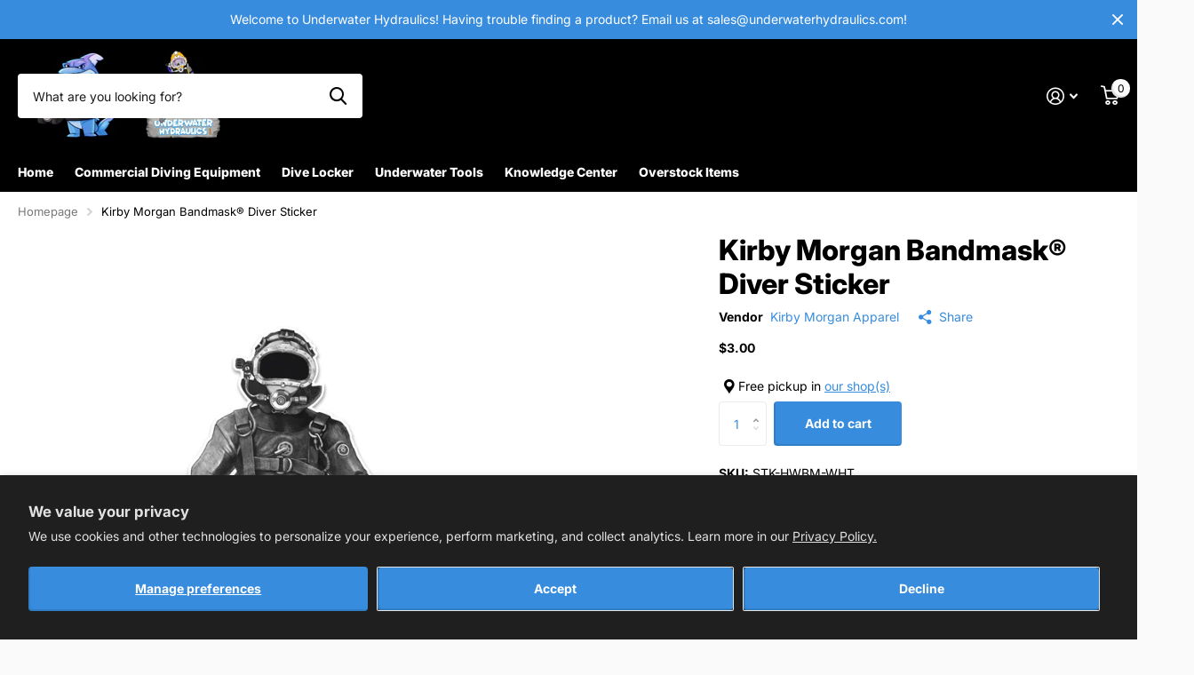

--- FILE ---
content_type: text/css
request_url: https://underwaterhydraulics.com/cdn/shop/t/14/assets/theme-xtra.css?v=83787356234667403861701878116
body_size: -204
content:
input.size-s,select.size-s,.bv_atual.size-s,.size-s input,.size-s select,.size-s .bv_atual{--input_h: calc(var(--btn_fz) * var(--main_lh_h) + var(--btn_pv) * .65 * 2) }input.size-m,select.size-m,.bv_atual.size-m,.size-m input,.size-m select,.size-m .bv_atual{--input_h: calc(var(--btn_fz) * var(--main_lh_h) + var(--btn_pv) * 1.2 * 2) }input.size-l,select.size-l,.bv_atual.size-l,.size-l input,.size-l select,.size-l .bv_atual{--input_h: calc(var(--btn_fz) * var(--main_lh_h) + var(--btn_pv) * 1.35 * 2) }.l4al img,.l4al svg,.l4al picture{max-height:25px!important}.l4cl.small .swiper-button-next:before{content:"\e96b"}.l4cl.small .swiper-button-prev:before{content:"\e96a"}[dir=rtl] .l4cl.small .swiper-button-next:before{content:"\e96a"}[dir=rtl] .l4cl.small .swiper-button-prev:before{content:"\e96b"}@media only screen and (max-width: 1356px){.l4ft.static li.w33,.l4ft.static.w33 li,.l4ft.static li.w12,.l4ft.static li.w15,.l4ft.static li.w16,.l4ft.static li.w20,.l4ft.static li.w25,.l4ft.static.w12 li,.l4ft.static.w14 li,.l4ft.static.w16 li,.l4ft.static.w20 li,.l4ft.static.w25 li{--mih: 22vw}}@media only screen and (max-width: 1000px){#root .l4ft.mobile-compact li{--mih: 145px}}@media only screen and (max-width: 760px){h1,.h1,.l4cl.category h1,#root .l4cl.category .size-50{font-size:var(--mob_h1)}h2,.h2,.l4cl.category h2{font-size:var(--mob_h2)}h3,.h3,.l4cl.category h3{font-size:var(--mob_h3)}h4,.h4,.l4cl.category h4{font-size:var(--mob_h4)}h5,.h5,.l4cl.category h5{font-size:var(--mob_h5)}h6,.h6,.l4cl.category h6{font-size:var(--mob_h6)}.lead{font-size:var(--mob_lead)}.f8sr{--f8sr_dist: 20px}.f8sr fieldset>*:not(h1,h2,h3,h4,h5,h6,:first-child):before{display:none}.l4ft.static li.w12,.l4ft.static li.w15,.l4ft.static li.w16,.l4ft.static li.w20,.l4ft.static li.w25,.l4ft.static li.w33,.l4ft.static.w12 li,.l4ft.static.w14 li,.l4ft.static.w16 li,.l4ft.static.w20 li,.l4ft.static.w25 li,.l4ft.static.w33 li{--mih: 300px}.l4vw li.active:not(:first-child:last-child){display:none}}
/*# sourceMappingURL=/cdn/shop/t/14/assets/theme-xtra.css.map?v=83787356234667403861701878116 */
